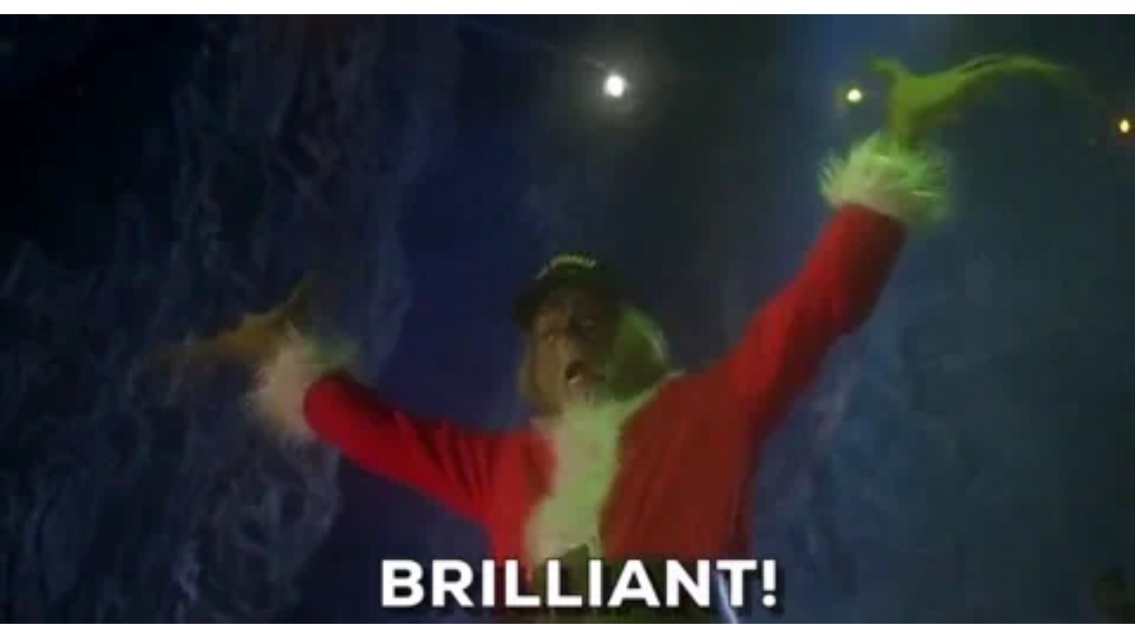

--- FILE ---
content_type: text/html
request_url: https://giphy.com/embed/3otPoFIPdGqzjUWpeE
body_size: 2404
content:

<!DOCTYPE html>
<html>
    <head>
        <meta charset="utf-8" />
        <title>Jim Carrey Christmas Movies GIF by filmeditor - Find &amp; Share on GIPHY</title>
        
            <link rel="canonical" href="https://giphy.com/gifs/filmeditor-christmas-movies-jim-carrey-3otPoFIPdGqzjUWpeE" />
        
        <meta name="description" content="Discover &amp; share this Animated GIF with everyone you know. GIPHY is how you search, share, discover, and create GIFs." />
        <meta name="author" content="GIPHY" />
        <meta name="keywords" content="Animated GIFs, GIFs, Giphy" />
        <meta name="alexaVerifyID" content="HMyPJIK-pLEheM5ACWFf6xvnA2U" />
        <meta name="viewport" content="width=device-width, initial-scale=1" />
        <meta name="robots" content="noindex, noimageindex, noai, noimageai" />
        <meta property="og:url" content="https://media3.giphy.com/media/v1.Y2lkPWRkYTI0ZDUwZHg4aWdnd2JqMWE1eXFkMzh1dm1lY2h2d256MzVtdHJmNGF6MGdweiZlcD12MV9pbnRlcm5hbF9naWZfYnlfaWQmY3Q9Zw/3otPoFIPdGqzjUWpeE/giphy.gif" />
        <meta property="og:title" content="Jim Carrey Christmas Movies GIF by filmeditor - Find &amp; Share on GIPHY" />
        <meta property="og:description" content="Discover &amp; share this Animated GIF with everyone you know. GIPHY is how you search, share, discover, and create GIFs." />
        <meta property="og:type" content="video.other" />
        <meta property="og:image" content="https://media3.giphy.com/media/v1.Y2lkPWRkYTI0ZDUwZHg4aWdnd2JqMWE1eXFkMzh1dm1lY2h2d256MzVtdHJmNGF6MGdweiZlcD12MV9pbnRlcm5hbF9naWZfYnlfaWQmY3Q9Zw/3otPoFIPdGqzjUWpeE/200.gif" />
        <meta property="og:site_name" content="GIPHY" />
        <meta property="fb:app_id" content="406655189415060" />
        <meta name="twitter:card" value="player" />
        <meta name="twitter:title" value="Jim Carrey Christmas Movies GIF by filmeditor - Find &amp; Share on GIPHY" />
        <meta name="twitter:description" value="Discover &amp; share this Animated GIF with everyone you know. GIPHY is how you search, share, discover, and create GIFs." />
        <meta name="twitter:image" value="https://media3.giphy.com/media/v1.Y2lkPWRkYTI0ZDUwZHg4aWdnd2JqMWE1eXFkMzh1dm1lY2h2d256MzVtdHJmNGF6MGdweiZlcD12MV9pbnRlcm5hbF9naWZfYnlfaWQmY3Q9Zw/3otPoFIPdGqzjUWpeE/giphy_s.gif" />
        <meta name="twitter:site" value="@giphy" />
        <style type="text/css">
            html,
            body {
                height: 100%;
            }

            body {
                margin: 0;
                padding: 0;
            }

            .embed {
                background: no-repeat url('https://media3.giphy.com/media/v1.Y2lkPWRkYTI0ZDUwZHg4aWdnd2JqMWE1eXFkMzh1dm1lY2h2d256MzVtdHJmNGF6MGdweiZlcD12MV9pbnRlcm5hbF9naWZfYnlfaWQmY3Q9Zw/3otPoFIPdGqzjUWpeE/200w_s.gif') center center;
                background-size: contain;
                height: 100%;
                width: 100%;
            }
        </style>
    </head>
    <!-- Google Tag Manager -->
    <script>
        ;(function (w, d, s, l, i) {
            w[l] = w[l] || []
            w[l].push({ 'gtm.start': new Date().getTime(), event: 'gtm.js' })
            var f = d.getElementsByTagName(s)[0],
                j = d.createElement(s),
                dl = l != 'dataLayer' ? '&l=' + l : ''
            j.async = true
            j.src = 'https://www.googletagmanager.com/gtm.js?id=' + i + dl
            f.parentNode.insertBefore(j, f)
        })(window, document, 'script', 'dataLayer', 'GTM-WJSSCWX')
    </script>
    <!-- End Google Tag Manager -->

    <script async src="https://www.googletagmanager.com/gtag/js?id=G-VNYPEBL4PG"></script>

    <body>
        <!-- Google Tag Manager (noscript) -->
        <noscript
            ><iframe
                src="https://www.googletagmanager.com/ns.html?id=GTM-WJSSCWX"
                height="0"
                width="0"
                style="display: none; visibility: hidden"
            ></iframe
        ></noscript>
        <!-- End Google Tag Manager (noscript) -->

        <div class="embed"></div>
        <script>
            window.GIPHY_FE_EMBED_KEY = 'eDs1NYmCVgdHvI1x0nitWd5ClhDWMpRE'
            window.GIPHY_API_URL = 'https://api.giphy.com/v1/'
            window.GIPHY_PINGBACK_URL = 'https://pingback.giphy.com'
        </script>
        <script src="/static/dist/runtime.a9eab25a.bundle.js"></script> <script src="/static/dist/gifEmbed.80980e8d.bundle.js"></script>
        <script>
            var Giphy = Giphy || {};
            if (Giphy.renderGifEmbed) {
                Giphy.renderGifEmbed(document.querySelector('.embed'), {
                    gif: {"id": "3otPoFIPdGqzjUWpeE", "title": "Jim Carrey Christmas Movies GIF by filmeditor", "images": {"looping": {"width": 480, "height": 258, "mp4": "https://media3.giphy.com/media/v1.Y2lkPWRkYTI0ZDUwZHg4aWdnd2JqMWE1eXFkMzh1dm1lY2h2d256MzVtdHJmNGF6MGdweiZlcD12MV9pbnRlcm5hbF9naWZfYnlfaWQmY3Q9Zw/3otPoFIPdGqzjUWpeE/giphy-loop.mp4", "mp4_size": 780568}, "source": {"url": "https://media3.giphy.com/media/v1.Y2lkPWRkYTI0ZDUwZHg4aWdnd2JqMWE1eXFkMzh1dm1lY2h2d256MzVtdHJmNGF6MGdweiZlcD12MV9pbnRlcm5hbF9naWZfYnlfaWQmY3Q9Zw/3otPoFIPdGqzjUWpeE/source.mp4", "width": 640, "height": 344, "size": 61083}, "downsized": {"url": "https://media3.giphy.com/media/v1.Y2lkPWRkYTI0ZDUwZHg4aWdnd2JqMWE1eXFkMzh1dm1lY2h2d256MzVtdHJmNGF6MGdweiZlcD12MV9pbnRlcm5hbF9naWZfYnlfaWQmY3Q9Zw/3otPoFIPdGqzjUWpeE/giphy.gif", "width": 480, "height": 258, "size": 717959}, "downsized_large": {"url": "https://media3.giphy.com/media/v1.Y2lkPWRkYTI0ZDUwZHg4aWdnd2JqMWE1eXFkMzh1dm1lY2h2d256MzVtdHJmNGF6MGdweiZlcD12MV9pbnRlcm5hbF9naWZfYnlfaWQmY3Q9Zw/3otPoFIPdGqzjUWpeE/giphy.gif", "width": 480, "height": 258, "size": 717959}, "downsized_medium": {"url": "https://media3.giphy.com/media/v1.Y2lkPWRkYTI0ZDUwZHg4aWdnd2JqMWE1eXFkMzh1dm1lY2h2d256MzVtdHJmNGF6MGdweiZlcD12MV9pbnRlcm5hbF9naWZfYnlfaWQmY3Q9Zw/3otPoFIPdGqzjUWpeE/giphy.gif", "width": 480, "height": 258, "size": 717959}, "downsized_small": {"width": 480, "height": 258, "mp4": "https://media3.giphy.com/media/v1.Y2lkPWRkYTI0ZDUwZHg4aWdnd2JqMWE1eXFkMzh1dm1lY2h2d256MzVtdHJmNGF6MGdweiZlcD12MV9pbnRlcm5hbF9naWZfYnlfaWQmY3Q9Zw/3otPoFIPdGqzjUWpeE/giphy-downsized-small.mp4", "mp4_size": 83785}, "downsized_still": {"url": "https://media3.giphy.com/media/v1.Y2lkPWRkYTI0ZDUwZHg4aWdnd2JqMWE1eXFkMzh1dm1lY2h2d256MzVtdHJmNGF6MGdweiZlcD12MV9pbnRlcm5hbF9naWZfYnlfaWQmY3Q9Zw/3otPoFIPdGqzjUWpeE/giphy_s.gif", "width": 480, "height": 258, "size": 717959}, "fixed_height": {"url": "https://media3.giphy.com/media/v1.Y2lkPWRkYTI0ZDUwZHg4aWdnd2JqMWE1eXFkMzh1dm1lY2h2d256MzVtdHJmNGF6MGdweiZlcD12MV9pbnRlcm5hbF9naWZfYnlfaWQmY3Q9Zw/3otPoFIPdGqzjUWpeE/200.gif", "width": 372, "height": 200, "size": 372717, "mp4": "https://media3.giphy.com/media/v1.Y2lkPWRkYTI0ZDUwZHg4aWdnd2JqMWE1eXFkMzh1dm1lY2h2d256MzVtdHJmNGF6MGdweiZlcD12MV9pbnRlcm5hbF9naWZfYnlfaWQmY3Q9Zw/3otPoFIPdGqzjUWpeE/200.mp4", "mp4_size": 56302, "webp": "https://media3.giphy.com/media/v1.Y2lkPWRkYTI0ZDUwZHg4aWdnd2JqMWE1eXFkMzh1dm1lY2h2d256MzVtdHJmNGF6MGdweiZlcD12MV9pbnRlcm5hbF9naWZfYnlfaWQmY3Q9Zw/3otPoFIPdGqzjUWpeE/200.webp", "webp_size": 107988}, "fixed_height_downsampled": {"url": "https://media3.giphy.com/media/v1.Y2lkPWRkYTI0ZDUwZHg4aWdnd2JqMWE1eXFkMzh1dm1lY2h2d256MzVtdHJmNGF6MGdweiZlcD12MV9pbnRlcm5hbF9naWZfYnlfaWQmY3Q9Zw/3otPoFIPdGqzjUWpeE/200_d.gif", "width": 372, "height": 200, "size": 94072, "webp": "https://media3.giphy.com/media/v1.Y2lkPWRkYTI0ZDUwZHg4aWdnd2JqMWE1eXFkMzh1dm1lY2h2d256MzVtdHJmNGF6MGdweiZlcD12MV9pbnRlcm5hbF9naWZfYnlfaWQmY3Q9Zw/3otPoFIPdGqzjUWpeE/200_d.webp", "webp_size": 56582}, "fixed_height_small": {"url": "https://media3.giphy.com/media/v1.Y2lkPWRkYTI0ZDUwZHg4aWdnd2JqMWE1eXFkMzh1dm1lY2h2d256MzVtdHJmNGF6MGdweiZlcD12MV9pbnRlcm5hbF9naWZfYnlfaWQmY3Q9Zw/3otPoFIPdGqzjUWpeE/100.gif", "width": 186, "height": 100, "size": 129126, "mp4": "https://media3.giphy.com/media/v1.Y2lkPWRkYTI0ZDUwZHg4aWdnd2JqMWE1eXFkMzh1dm1lY2h2d256MzVtdHJmNGF6MGdweiZlcD12MV9pbnRlcm5hbF9naWZfYnlfaWQmY3Q9Zw/3otPoFIPdGqzjUWpeE/100.mp4", "mp4_size": 22142, "webp": "https://media3.giphy.com/media/v1.Y2lkPWRkYTI0ZDUwZHg4aWdnd2JqMWE1eXFkMzh1dm1lY2h2d256MzVtdHJmNGF6MGdweiZlcD12MV9pbnRlcm5hbF9naWZfYnlfaWQmY3Q9Zw/3otPoFIPdGqzjUWpeE/100.webp", "webp_size": 37716}, "fixed_height_small_still": {"url": "https://media3.giphy.com/media/v1.Y2lkPWRkYTI0ZDUwZHg4aWdnd2JqMWE1eXFkMzh1dm1lY2h2d256MzVtdHJmNGF6MGdweiZlcD12MV9pbnRlcm5hbF9naWZfYnlfaWQmY3Q9Zw/3otPoFIPdGqzjUWpeE/100_s.gif", "width": 186, "height": 100, "size": 14923}, "fixed_height_still": {"url": "https://media3.giphy.com/media/v1.Y2lkPWRkYTI0ZDUwZHg4aWdnd2JqMWE1eXFkMzh1dm1lY2h2d256MzVtdHJmNGF6MGdweiZlcD12MV9pbnRlcm5hbF9naWZfYnlfaWQmY3Q9Zw/3otPoFIPdGqzjUWpeE/200_s.gif", "width": 372, "height": 200, "size": 45977}, "fixed_width": {"url": "https://media3.giphy.com/media/v1.Y2lkPWRkYTI0ZDUwZHg4aWdnd2JqMWE1eXFkMzh1dm1lY2h2d256MzVtdHJmNGF6MGdweiZlcD12MV9pbnRlcm5hbF9naWZfYnlfaWQmY3Q9Zw/3otPoFIPdGqzjUWpeE/200w.gif", "width": 200, "height": 108, "size": 142172, "mp4": "https://media3.giphy.com/media/v1.Y2lkPWRkYTI0ZDUwZHg4aWdnd2JqMWE1eXFkMzh1dm1lY2h2d256MzVtdHJmNGF6MGdweiZlcD12MV9pbnRlcm5hbF9naWZfYnlfaWQmY3Q9Zw/3otPoFIPdGqzjUWpeE/200w.mp4", "mp4_size": 23020, "webp": "https://media3.giphy.com/media/v1.Y2lkPWRkYTI0ZDUwZHg4aWdnd2JqMWE1eXFkMzh1dm1lY2h2d256MzVtdHJmNGF6MGdweiZlcD12MV9pbnRlcm5hbF9naWZfYnlfaWQmY3Q9Zw/3otPoFIPdGqzjUWpeE/200w.webp", "webp_size": 41090}, "fixed_width_downsampled": {"url": "https://media3.giphy.com/media/v1.Y2lkPWRkYTI0ZDUwZHg4aWdnd2JqMWE1eXFkMzh1dm1lY2h2d256MzVtdHJmNGF6MGdweiZlcD12MV9pbnRlcm5hbF9naWZfYnlfaWQmY3Q9Zw/3otPoFIPdGqzjUWpeE/200w_d.gif", "width": 200, "height": 108, "size": 34964, "webp": "https://media3.giphy.com/media/v1.Y2lkPWRkYTI0ZDUwZHg4aWdnd2JqMWE1eXFkMzh1dm1lY2h2d256MzVtdHJmNGF6MGdweiZlcD12MV9pbnRlcm5hbF9naWZfYnlfaWQmY3Q9Zw/3otPoFIPdGqzjUWpeE/200w_d.webp", "webp_size": 21758}, "fixed_width_small": {"url": "https://media3.giphy.com/media/v1.Y2lkPWRkYTI0ZDUwZHg4aWdnd2JqMWE1eXFkMzh1dm1lY2h2d256MzVtdHJmNGF6MGdweiZlcD12MV9pbnRlcm5hbF9naWZfYnlfaWQmY3Q9Zw/3otPoFIPdGqzjUWpeE/100w.gif", "width": 100, "height": 54, "size": 47696, "mp4": "https://media3.giphy.com/media/v1.Y2lkPWRkYTI0ZDUwZHg4aWdnd2JqMWE1eXFkMzh1dm1lY2h2d256MzVtdHJmNGF6MGdweiZlcD12MV9pbnRlcm5hbF9naWZfYnlfaWQmY3Q9Zw/3otPoFIPdGqzjUWpeE/100w.mp4", "mp4_size": 10947, "webp": "https://media3.giphy.com/media/v1.Y2lkPWRkYTI0ZDUwZHg4aWdnd2JqMWE1eXFkMzh1dm1lY2h2d256MzVtdHJmNGF6MGdweiZlcD12MV9pbnRlcm5hbF9naWZfYnlfaWQmY3Q9Zw/3otPoFIPdGqzjUWpeE/100w.webp", "webp_size": 17504}, "fixed_width_small_still": {"url": "https://media3.giphy.com/media/v1.Y2lkPWRkYTI0ZDUwZHg4aWdnd2JqMWE1eXFkMzh1dm1lY2h2d256MzVtdHJmNGF6MGdweiZlcD12MV9pbnRlcm5hbF9naWZfYnlfaWQmY3Q9Zw/3otPoFIPdGqzjUWpeE/100w_s.gif", "width": 100, "height": 54, "size": 6126}, "fixed_width_still": {"url": "https://media3.giphy.com/media/v1.Y2lkPWRkYTI0ZDUwZHg4aWdnd2JqMWE1eXFkMzh1dm1lY2h2d256MzVtdHJmNGF6MGdweiZlcD12MV9pbnRlcm5hbF9naWZfYnlfaWQmY3Q9Zw/3otPoFIPdGqzjUWpeE/200w_s.gif", "width": 200, "height": 108, "size": 16901}, "original": {"url": "https://media3.giphy.com/media/v1.Y2lkPWRkYTI0ZDUwZHg4aWdnd2JqMWE1eXFkMzh1dm1lY2h2d256MzVtdHJmNGF6MGdweiZlcD12MV9pbnRlcm5hbF9naWZfYnlfaWQmY3Q9Zw/3otPoFIPdGqzjUWpeE/giphy.gif", "width": 480, "height": 258, "size": 717959, "frames": 23, "hash": "94d316db0cb1ea854b8225d0696f757d", "mp4": "https://media3.giphy.com/media/v1.Y2lkPWRkYTI0ZDUwZHg4aWdnd2JqMWE1eXFkMzh1dm1lY2h2d256MzVtdHJmNGF6MGdweiZlcD12MV9pbnRlcm5hbF9naWZfYnlfaWQmY3Q9Zw/3otPoFIPdGqzjUWpeE/giphy.mp4", "mp4_size": 83785, "webp": "https://media3.giphy.com/media/v1.Y2lkPWRkYTI0ZDUwZHg4aWdnd2JqMWE1eXFkMzh1dm1lY2h2d256MzVtdHJmNGF6MGdweiZlcD12MV9pbnRlcm5hbF9naWZfYnlfaWQmY3Q9Zw/3otPoFIPdGqzjUWpeE/giphy.webp", "webp_size": 149176}, "original_mp4": {"width": 480, "height": 258, "mp4": "https://media3.giphy.com/media/v1.Y2lkPWRkYTI0ZDUwZHg4aWdnd2JqMWE1eXFkMzh1dm1lY2h2d256MzVtdHJmNGF6MGdweiZlcD12MV9pbnRlcm5hbF9naWZfYnlfaWQmY3Q9Zw/3otPoFIPdGqzjUWpeE/giphy.mp4", "mp4_size": 83785}, "original_still": {"url": "https://media3.giphy.com/media/v1.Y2lkPWRkYTI0ZDUwZHg4aWdnd2JqMWE1eXFkMzh1dm1lY2h2d256MzVtdHJmNGF6MGdweiZlcD12MV9pbnRlcm5hbF9naWZfYnlfaWQmY3Q9Zw/3otPoFIPdGqzjUWpeE/giphy_s.gif", "width": 480, "height": 258, "size": 71372}, "preview": {"width": 151, "height": 82, "mp4": "https://media3.giphy.com/media/v1.Y2lkPWRkYTI0ZDUwZHg4aWdnd2JqMWE1eXFkMzh1dm1lY2h2d256MzVtdHJmNGF6MGdweiZlcD12MV9pbnRlcm5hbF9naWZfYnlfaWQmY3Q9Zw/3otPoFIPdGqzjUWpeE/giphy-preview.mp4", "mp4_size": 17550}, "preview_gif": {"url": "https://media3.giphy.com/media/v1.Y2lkPWRkYTI0ZDUwZHg4aWdnd2JqMWE1eXFkMzh1dm1lY2h2d256MzVtdHJmNGF6MGdweiZlcD12MV9pbnRlcm5hbF9naWZfYnlfaWQmY3Q9Zw/3otPoFIPdGqzjUWpeE/100w.gif", "width": 100, "height": 54, "size": 47696}, "preview_webp": {"url": "https://media3.giphy.com/media/v1.Y2lkPWRkYTI0ZDUwZHg4aWdnd2JqMWE1eXFkMzh1dm1lY2h2d256MzVtdHJmNGF6MGdweiZlcD12MV9pbnRlcm5hbF9naWZfYnlfaWQmY3Q9Zw/3otPoFIPdGqzjUWpeE/100w.webp", "width": 100, "height": 54, "size": 17504}}, "is_video": false, "tags": [], "cta": {"text": "", "link": ""}, "featured_tags": [], "embed_url": "https://giphy.com/embed/3otPoFIPdGqzjUWpeE", "relative_url": "/gifs/filmeditor-christmas-movies-jim-carrey-3otPoFIPdGqzjUWpeE", "type": "gif", "index_id": 31085996, "slug": "filmeditor-christmas-movies-jim-carrey-3otPoFIPdGqzjUWpeE", "url": "https://giphy.com/gifs/filmeditor-christmas-movies-jim-carrey-3otPoFIPdGqzjUWpeE", "short_url": null, "bitly_url": null, "username": "", "rating": "g", "source_image_url": null, "source_post_url": "", "source_content_url": null, "source_tld": "", "source_domain": null, "source_caption": "Brilliant!", "source_body": null, "has_attribution": false, "is_hidden": false, "is_removed": false, "is_community": false, "is_anonymous": false, "is_featured": false, "is_realtime": false, "is_indexable": null, "is_sticker": false, "is_preserve_size": null, "is_trending": false, "gps_no_trend": false, "create_datetime": null, "update_datetime": null, "trending_datetime": "2017-12-08T17:15:01+0000", "external_media": null, "import_type": null, "user": null, "alt_text": ""},
                    autoPlay: "",
                    hideVideo: false,
                    isTwitter: false,
                    trackingQueryString: 'utm_source=iframe&utm_medium=embed&utm_campaign=Embeds&utm_term='
                })
            }
        </script>
    </body>
</html>
